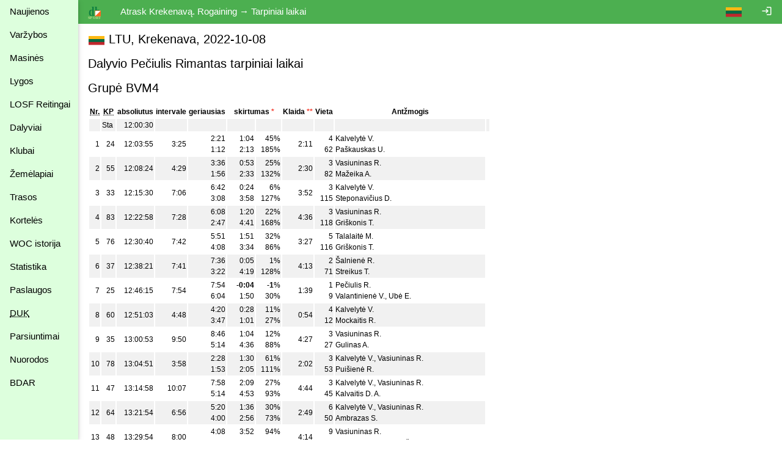

--- FILE ---
content_type: text/html
request_url: https://dbsportas.lt/lt/varz/2022065/israsas/15/0/1
body_size: 6160
content:
<!DOCTYPE html>
<html lang="lt">
<head>
<!-- Google tag (gtag.js) -->
<script async src="https://www.googletagmanager.com/gtag/js?id=G-4Z6FPER1RH"></script>
<script>
  window.dataLayer = window.dataLayer || [];
  function gtag(){

    dataLayer.push( arguments );
  }
  gtag( 'js'    , new Date() );
  gtag( 'config', 'G-4Z6FPER1RH' );
</script>
<title>dbsportas by dbtopas</title>
<meta http-equiv="Content-Type" content="text/html; charset=utf-8">
<meta name="keywords" content="Varžybos, Registracija, Rezultatai, Gyvai">

<link rel="icon" href="/img/db_sport.svg" type="image/svg+xml">
<link rel="stylesheet" href="https://fonts.googleapis.com/icon?family=Material+Icons%7cMaterial+Icons+Outlined">
<link rel="stylesheet" href="/src/w3.css">

<meta property="og:description" content="Competitions - registration, results, live, etc.">
<meta property="og:image" content="https://dbsportas.lt/img/db_sport.svg"/>
<meta property="og:site_name" content="DB Sportas"/>
<meta property="og:title" content="DB Sportas"/>
<meta property="og:url" content="https://dbsportas.lt/lt/varz"/>

<meta name="verify-paysera" content="47bffab7774d7f2f663bbc17580c4ce1">
<meta name="verify-paysera" content="80a83e09de26450a06853cce30ce69b4">
<meta name="verify-paysera" content="e66fe1186817d9310757a8cb6469ff3b">
<meta name="verify-paysera" content="85435f0eca460dad06eb81efc12cb99a">
<meta name="verify-paysera" content="b0e21ebadec9b870e7a4156bbc79428f">
<meta name="verify-paysera" content="3eb67fdd476bf60470001bbf61593e5c">
<meta name="verify-paysera" content="13ac82e4d7ef77ddf36cee73553acfa8">
<meta name="verify-paysera" content="ea36595eefda7fd19e8fc69a60220745">
<meta name="verify-paysera" content="e250a9c5d6bc6a7d1b7acbdc7076ee73">
<meta name="verify-paysera" content="c3a9002a60a2217092a5f2931dae15ac">
<meta name="verify-paysera" content="725a090b753f3d03ebc21fb52fc4108b">
<meta name="verify-paysera" content="e5decb75d6c249178154b86b93aa8fa4">
<meta name="verify-paysera" content="1e8b233b56b309b506615c858df51e5d">
<meta name="verify-paysera" content="c69ea40afab22c9c51a276e64eac454c">
<meta name="verify-paysera" content="a6732488d3171878cd06d74731c5c6a3">
<meta name="verify-paysera" content="f51f6e39ce8c380916cffc2d973f9c3f">
<meta name="verify-paysera" content="fce716341cb303eb794907e16de1cde3">
<meta name="verify-paysera" content="55c359414419424a6acb75380c76fcd0">
<meta name="verify-paysera" content="e0f5bab5fc9003eefe90a5318ecc7e8a">
<meta name="verify-paysera" content="09963720edffdb796a5e694c7a116935">
<meta name="verify-paysera" content="e0f5bab5fc9003eefe90a5318ecc7e8a">
<meta name="verify-paysera" content="09941ca57ac8fb0816b2b48f0f8f3d54">
<meta name="verify-paysera" content="24e01ff4a70c28c8e37d80fafa5782e4">
<meta name="verify-paysera" content="8708faf08b5cf760f4f3d8d9ea7e1e07">

<meta name="viewport" content="width=device-width, initial-scale=1">

<style>
.material-icons {font-size: 18px; vertical-align: -15%}
.material-icons-outlined {font-size: 18px; vertical-align: -15%}

@media print {
  .noprint           { display: none; }
  body               { overflow: visible; }
  a.w3-text-green    { color: black!important; }
  .stc               { background: white; position: static!important; top: 0; }
}

@media not print {
  .nodisplay         { display:none; }
  .stc               { background: white; position: sticky; top: 0; }
}


a:hover {
  text-decoration: underline;
}

a {
  text-decoration: none;
}


</style>
<script src="/src/sprintf.js"></script>
<script>
function w3_open() {

  document.getElementById( 'menu_container' ).style.display = 'block';
}

function w3_close() {

  document.getElementById( 'menu_container' ).style.display = 'none';
}

function toggle_flags() {
  var e;

  e = document.getElementById( 'flag_list' )
  if ( e.className.includes( 'w3-show' ) )
    e.className = e.className.replace( ' w3-show', '' );
  else
    e.className += ' w3-show';
}

window.getCookie = function( name, def ) {// pvz. getCookie( 'sports' )
  var a, i, s

  name += '=';
  a = decodeURIComponent( document.cookie ).split( ';' );
  for( i = 0; i < a.length; i++ ) {
    s = a[i];
    while ( s.charAt( 0 ) === ' ' )
      s = s.substring( 1 );    if ( s.indexOf( name ) === 0 )
      return s.substring( name.length, s.length );
  }
  return def;
};

window.setCookie = function( name, value, expdays, todo ) {

  fetch( `/ajaxtakas.php?lng=lt&action=sc&name=${name}&value=${value}&expdays=${expdays.toString()}`, {'method': 'POST'} )
  .then( ( /** Object*/response ) => {
    if ( response['ok'] )
      return response['json']();
    else
      throw new TypeError( 'response.ok false' );
         } )
  .then( () => { if ( typeof todo == 'function' ) todo(); } )
  .catch( ( e ) => {console.error( e );} );
}

function sayInfo( caption, message, todo ) {
  var e;

  e = document.getElementById( 'modal_content' );
  e.innerHTML = `<header class="w3-container w3-green"><span class="w3-button w3-display-topright" id="say_close">&times;</span><h2>${caption}</h2></header><p class="w3-padding">${message}</p>` +
                '<footer class="w3-bar"><button class="w3-border w3-button w3-bar-item w3-right w3-green" id="say_ok">Gerai</button></footer>';
  document.getElementById( 'say_close' ).onclick = sayClose;
  document.getElementById( 'say_ok' ).onclick = function() {sayClose( todo )};
  e.parentElement.style.display = 'block';
}

function sayQues( caption, message, todo, param ) {
  var e;

  e = document.getElementById( 'modal_content' );
  e.innerHTML = `<header class="w3-container w3-green"><span class="w3-button w3-display-topright" id="say_close">&times;</span><h2>${caption}</h2></header><p class="w3-padding">${message}</p>` +
                '<footer class="w3-bar"><button class="w3-border w3-button w3-bar-item w3-circle w3-right w3-green" id="say_no">Ne</button><button class="w3-border w3-button w3-bar-item w3-circle w3-right w3-green" id="say_yes">Taip</button></footer>';
  document.getElementById( 'say_close' ).onclick = sayClose;
  document.getElementById( 'say_yes' ).onclick = function() {sayClose( todo, param )};
  document.getElementById( 'say_no' ).onclick = sayClose;
  e.parentElement.style.display = 'block';
}

function sayClose( todo, param ) {
  var e;

  e = document.getElementById( 'modal_content' );
  e.innerHTML = '';
  e.parentElement.style.display = 'none';
  if ( todo !== undefined )
    todo( param );}

</script>

</head>

<body>
<div class="w3-modal" style="display:none"><div class="w3-modal-content" id="modal_content" style="max-width:600px"></div></div>
<div class="w3-sidebar w3-bar-block w3-collapse w3-card w3-pale-green" style="width:128px; z-index:3" id="menu_container">
  <button class="w3-bar-item w3-button w3-large w3-hide-large" onclick="w3_close()">&times;</button>


  <a href="/lt/psl/news" class="w3-bar-item w3-btn">Naujienos</a>
  <a href="/lt/varz" class="w3-bar-item w3-btn">Varžybos</a>

  <a href="/lt/mvarz" class="w3-bar-item w3-btn">Masinės</a>

  <a href="/lt/lygos" class="w3-bar-item w3-btn">Lygos</a>
  <a href="/lt/ranks2" class="w3-bar-item w3-btn">LOSF&nbsp;Reitingai</a>
  <a href="/lt/dpaieska" class="w3-bar-item w3-btn">Dalyviai</a>
  <a href="/lt/klubai" class="w3-bar-item w3-btn">Klubai</a>
  <a href="/lt/zmlp" class="w3-bar-item w3-btn">Žemėlapiai</a>
  <a href="/lt/trasos" class="w3-bar-item w3-btn">Trasos</a>
  <a href="/lt/kpaieska" class="w3-bar-item w3-btn">Kortelės</a>
  <a href="/lt/int_hist" class="w3-bar-item w3-btn">WOC istorija</a>
  <a href="/lt/statist" class="w3-bar-item w3-btn">Statistika</a>
  <a href="/lt/psl/services" class="w3-bar-item w3-btn">Paslaugos</a>
  <a href="/lt/psl/faq" class="w3-bar-item w3-btn"><abbr title="Dažnai Užduodami Klausimai">DUK</abbr></a>
  <a href="/lt/download" class="w3-bar-item w3-btn">Parsiuntimai</a>
  <a href="/lt/links" class="w3-bar-item w3-btn">Nuorodos</a>
  <a href="/lt/psl/bdar" class="w3-bar-item w3-btn">BDAR</a>
</div>

<div class="w3-bar w3-green noprint" id="caption_bar">
  <span class="w3-bar-item w3-hide-small w3-hide-medium" style="width:128px"></span>
  <button class="w3-bar-item w3-btn w3-hide-large" onclick="w3_open()">&#9776;</button>
  <a class="w3-bar-item w3-btn" href="/lt/varz"><img src="/img/db_sport.svg" height="22" alt="dbtopas"></a>

  <a href="/lt/login" class="w3-bar-item w3-btn w3-right" style="right:0"><i class="material-icons noprint">login</i></a>

  <div class="w3-dropdown-click w3-right noprint">
    <a class="w3-bar-item w3-btn" onclick="toggle_flags()"><img src="/img/flag_ltu.svg" alt=""></a>
    <div class="w3-dropdown-content w3-bar-block" id="flag_list" style="z-index:3">
      <a href="/language.php?by" class="w3-bar-item w3-btn w3-padding-small"><img src="/img/flag_blr.svg" alt=""></a>
      <a href="/language.php?de" class="w3-bar-item w3-btn w3-padding-small"><img src="/img/flag_ger.svg" alt=""></a>
      <a href="/language.php?ee" class="w3-bar-item w3-btn w3-padding-small"><img src="/img/flag_est.svg" alt=""></a>
      <a href="/language.php?en" class="w3-bar-item w3-btn w3-padding-small"><img src="/img/flag_gbr.svg" alt=""></a>
      <a href="/language.php?fr" class="w3-bar-item w3-btn w3-padding-small"><img src="/img/flag_fra.svg" alt=""></a>
      <a href="/language.php?lt" class="w3-bar-item w3-btn w3-padding-small"><img src="/img/flag_ltu.svg" alt=""></a>
      <a href="/language.php?lv" class="w3-bar-item w3-btn w3-padding-small"><img src="/img/flag_lat.svg" alt=""></a>
      <a href="/language.php?pl" class="w3-bar-item w3-btn w3-padding-small"><img src="/img/flag_pol.svg" alt=""></a>
      <a href="/language.php?ru" class="w3-bar-item w3-btn w3-padding-small"><img src="/img/flag_rus.svg" alt=""></a>
      <a href="/language.php?se" class="w3-bar-item w3-btn w3-padding-small"><img src="/img/flag_swe.svg" alt=""></a>
    </div>
  </div>
  <span class="w3-bar-item">Atrask Krekenavą. Rogaining &rarr; Tarpiniai laikai</span>

  <!--<button class="w3-bar-item w3-btn"><img src="/img/rinkuskiai.svg" height="22"></button>-->
  <!--<a class="w3-bar-item w3-btn" href="https://beit.lt/varzybu-laiko-matavimas/" target="_blank"><img class="noprint" src="/img/raceresults.png" alt="racesults.lt" height="22"></a>-->
</div>
<div class="w3-small w3-main" style="margin-left:128px;"><div class="w3-container">
<h4><div style="display:inline-block;text-align: center; width:28px"><img src="/img/flag_ltu.svg" style="vertical-align:-3px" alt="LTU"></div> LTU, Krekenava, 2022-10-08</h4>
<h4>Dalyvio Pečiulis Rimantas tarpiniai laikai</h4>



<h4>Grupė BVM4</h4>


<p>
<table class="w3-striped">
<tr><th class="stc"><abbr title="Numeris">Nr.</abbr></th><th class="stc"><abbr title="Kontroliniai punktai">KP</abbr></th><th class="stc">absoliutus</th>
<th class="stc">intervale</th><th class="stc">geriausias</th><th class="stc" colspan="2">skirtumas <span class="w3-text-red">*</span></th>

<th class="stc">Klaida <span class="w3-text-red">**</span></th><th class="stc">Vieta</th><th class="stc">Antžmogis</th></tr>

<tr><td>&nbsp;</td><td>Sta</td><td class="w3-right-align">12:00:30</td><td class="w3-right-align"><td>&nbsp;</td></td><td class="w3-right-align">&nbsp;</td>
<td class="w3-right-align" style="border-right: none">&nbsp;</td><td class="w3-right-align" style="border-left: none">&nbsp;</td>

<td class="w3-right-align">&nbsp;</td><td class="w3-right-align">&nbsp;</td><td>&nbsp;</td></tr>

<tr><td class="w3-right-align">1</td><td class="w3-right-align">24</td><td class="w3-right-align">12:03:55</td><td class="w3-right-align">3:25</td><td class="w3-right-align">2:21<br>1:12</td>
<td class="w3-right-align" style="border-right: none">1:04<br>2:13</td><td class="w3-right-align" style="border-left: none">45%<br>185%</td>

<td class="w3-right-align">2:11</td><td class="w3-right-align">4<br>62</td><td><a href="/lt/varz/2022065/israsas/16/0/1">Kalvelytė V.</a><br><a href="/lt/varz/2022065/israsas/1099/0/1">Paškauskas U.</a></td></tr>

<tr><td class="w3-right-align">2</td><td class="w3-right-align">55</td><td class="w3-right-align">12:08:24</td><td class="w3-right-align">4:29</td><td class="w3-right-align">3:36<br>1:56</td>
<td class="w3-right-align" style="border-right: none">0:53<br>2:33</td><td class="w3-right-align" style="border-left: none">25%<br>132%</td>

<td class="w3-right-align">2:30</td><td class="w3-right-align">3<br>82</td><td><a href="/lt/varz/2022065/israsas/1016/0/1">Vasiuninas R.</a><br><a href="/lt/varz/2022065/israsas/1052/0/1">Mažeika A.</a></td></tr>

<tr><td class="w3-right-align">3</td><td class="w3-right-align">33</td><td class="w3-right-align">12:15:30</td><td class="w3-right-align">7:06</td><td class="w3-right-align">6:42<br>3:08</td>
<td class="w3-right-align" style="border-right: none">0:24<br>3:58</td><td class="w3-right-align" style="border-left: none">6%<br>127%</td>

<td class="w3-right-align">3:52</td><td class="w3-right-align">3<br>115</td><td><a href="/lt/varz/2022065/israsas/16/0/1">Kalvelytė V.</a><br><a href="/lt/varz/2022065/israsas/52/0/1">Steponavičius D.</a></td></tr>

<tr><td class="w3-right-align">4</td><td class="w3-right-align">83</td><td class="w3-right-align">12:22:58</td><td class="w3-right-align">7:28</td><td class="w3-right-align">6:08<br>2:47</td>
<td class="w3-right-align" style="border-right: none">1:20<br>4:41</td><td class="w3-right-align" style="border-left: none">22%<br>168%</td>

<td class="w3-right-align">4:36</td><td class="w3-right-align">3<br>118</td><td><a href="/lt/varz/2022065/israsas/1016/0/1">Vasiuninas R.</a><br><a href="/lt/varz/2022065/israsas/42/0/1">Griškonis T.</a></td></tr>

<tr><td class="w3-right-align">5</td><td class="w3-right-align">76</td><td class="w3-right-align">12:30:40</td><td class="w3-right-align">7:42</td><td class="w3-right-align">5:51<br>4:08</td>
<td class="w3-right-align" style="border-right: none">1:51<br>3:34</td><td class="w3-right-align" style="border-left: none">32%<br>86%</td>

<td class="w3-right-align">3:27</td><td class="w3-right-align">5<br>116</td><td><a href="/lt/varz/2022065/israsas/1017/0/1">Talalaitė M.</a><br><a href="/lt/varz/2022065/israsas/42/0/1">Griškonis T.</a></td></tr>

<tr><td class="w3-right-align">6</td><td class="w3-right-align">37</td><td class="w3-right-align">12:38:21</td><td class="w3-right-align">7:41</td><td class="w3-right-align">7:36<br>3:22</td>
<td class="w3-right-align" style="border-right: none">0:05<br>4:19</td><td class="w3-right-align" style="border-left: none">1%<br>128%</td>

<td class="w3-right-align">4:13</td><td class="w3-right-align">2<br>71</td><td><a href="/lt/varz/2022065/israsas/1015/0/1">Šalnienė R.</a><br><a href="/lt/varz/2022065/israsas/95/0/1">Streikus T.</a></td></tr>

<tr><td class="w3-right-align">7</td><td class="w3-right-align">25</td><td class="w3-right-align">12:46:15</td><td class="w3-right-align">7:54</td><td class="w3-right-align">7:54<br>6:04</td>
<td class="w3-right-align" style="border-right: none"><b>-0:04</b><br>1:50</td><td class="w3-right-align" style="border-left: none"><b>-1</b>%<br>30%</td>

<td class="w3-right-align">1:39</td><td class="w3-right-align">1<br>9</td><td>Pečiulis R.<br><a href="/lt/varz/2022065/israsas/101/0/1">Valantinienė V.</a>, <a href="/lt/varz/2022065/israsas/1101/0/1">Ubė E.</a></td></tr>

<tr><td class="w3-right-align">8</td><td class="w3-right-align">60</td><td class="w3-right-align">12:51:03</td><td class="w3-right-align">4:48</td><td class="w3-right-align">4:20<br>3:47</td>
<td class="w3-right-align" style="border-right: none">0:28<br>1:01</td><td class="w3-right-align" style="border-left: none">11%<br>27%</td>

<td class="w3-right-align">0:54</td><td class="w3-right-align">4<br>12</td><td><a href="/lt/varz/2022065/israsas/16/0/1">Kalvelytė V.</a><br><a href="/lt/varz/2022065/israsas/2/0/1">Mockaitis R.</a></td></tr>

<tr><td class="w3-right-align">9</td><td class="w3-right-align">35</td><td class="w3-right-align">13:00:53</td><td class="w3-right-align">9:50</td><td class="w3-right-align">8:46<br>5:14</td>
<td class="w3-right-align" style="border-right: none">1:04<br>4:36</td><td class="w3-right-align" style="border-left: none">12%<br>88%</td>

<td class="w3-right-align">4:27</td><td class="w3-right-align">3<br>27</td><td><a href="/lt/varz/2022065/israsas/1016/0/1">Vasiuninas R.</a><br><a href="/lt/varz/2022065/israsas/1095/0/1">Gulinas A.</a></td></tr>

<tr><td class="w3-right-align">10</td><td class="w3-right-align">78</td><td class="w3-right-align">13:04:51</td><td class="w3-right-align">3:58</td><td class="w3-right-align">2:28<br>1:53</td>
<td class="w3-right-align" style="border-right: none">1:30<br>2:05</td><td class="w3-right-align" style="border-left: none">61%<br>111%</td>

<td class="w3-right-align">2:02</td><td class="w3-right-align">3<br>53</td><td><a href="/lt/varz/2022065/israsas/16/0/1">Kalvelytė V.</a>, <a href="/lt/varz/2022065/israsas/1016/0/1">Vasiuninas R.</a><br><a href="/lt/varz/2022065/israsas/1070/0/1">Puišienė R.</a></td></tr>

<tr><td class="w3-right-align">11</td><td class="w3-right-align">47</td><td class="w3-right-align">13:14:58</td><td class="w3-right-align">10:07</td><td class="w3-right-align">7:58<br>5:14</td>
<td class="w3-right-align" style="border-right: none">2:09<br>4:53</td><td class="w3-right-align" style="border-left: none">27%<br>93%</td>

<td class="w3-right-align">4:44</td><td class="w3-right-align">3<br>45</td><td><a href="/lt/varz/2022065/israsas/16/0/1">Kalvelytė V.</a>, <a href="/lt/varz/2022065/israsas/1016/0/1">Vasiuninas R.</a><br><a href="/lt/varz/2022065/israsas/1044/0/1">Kalvaitis D. A.</a></td></tr>

<tr><td class="w3-right-align">12</td><td class="w3-right-align">64</td><td class="w3-right-align">13:21:54</td><td class="w3-right-align">6:56</td><td class="w3-right-align">5:20<br>4:00</td>
<td class="w3-right-align" style="border-right: none">1:36<br>2:56</td><td class="w3-right-align" style="border-left: none">30%<br>73%</td>

<td class="w3-right-align">2:49</td><td class="w3-right-align">6<br>50</td><td><a href="/lt/varz/2022065/israsas/16/0/1">Kalvelytė V.</a>, <a href="/lt/varz/2022065/israsas/1016/0/1">Vasiuninas R.</a><br><a href="/lt/varz/2022065/israsas/1063/0/1">Ambrazas S.</a></td></tr>

<tr><td class="w3-right-align">13</td><td class="w3-right-align">48</td><td class="w3-right-align">13:29:54</td><td class="w3-right-align">8:00</td><td class="w3-right-align">4:08<br>3:40</td>
<td class="w3-right-align" style="border-right: none">3:52<br>4:20</td><td class="w3-right-align" style="border-left: none">94%<br>118%</td>

<td class="w3-right-align">4:14</td><td class="w3-right-align">9<br>65</td><td><a href="/lt/varz/2022065/israsas/1016/0/1">Vasiuninas R.</a><br><a href="/lt/varz/2022065/israsas/2/0/1">Mockaitis R.</a>, <a href="/lt/varz/2022065/israsas/1002/0/1">Markevičius J.</a></td></tr>

<tr><td class="w3-right-align">14</td><td class="w3-right-align">51</td><td class="w3-right-align">13:34:32</td><td class="w3-right-align">4:38</td><td class="w3-right-align">3:42<br>2:42</td>
<td class="w3-right-align" style="border-right: none">0:56<br>1:56</td><td class="w3-right-align" style="border-left: none">25%<br>72%</td>

<td class="w3-right-align">1:51</td><td class="w3-right-align">6<br>55</td><td><a href="/lt/varz/2022065/israsas/16/0/1">Kalvelytė V.</a><br><a href="/lt/varz/2022065/israsas/1053/0/1">Stunža D.</a></td></tr>

<tr><td class="w3-right-align">15</td><td class="w3-right-align">29</td><td class="w3-right-align">13:40:33</td><td class="w3-right-align">6:01</td><td class="w3-right-align">6:01<br>3:47</td>
<td class="w3-right-align" style="border-right: none"><b>-0:01</b><br>2:14</td><td class="w3-right-align" style="border-left: none"><b>-0</b>%<br>59%</td>

<td class="w3-right-align">2:07</td><td class="w3-right-align">1<br>33</td><td>Pečiulis R.<br><a href="/lt/varz/2022065/israsas/53/0/1">Jurevičius A.</a></td></tr>

<tr><td class="w3-right-align">16</td><td class="w3-right-align">40</td><td class="w3-right-align">13:46:53</td><td class="w3-right-align">6:20</td><td class="w3-right-align">6:20<br>2:47</td>
<td class="w3-right-align" style="border-right: none">&nbsp<br>3:33</td><td class="w3-right-align" style="border-left: none">&nbsp<br>128%</td>

<td class="w3-right-align">3:28</td><td class="w3-right-align">1<br>45</td><td>Pečiulis R., <a href="/lt/varz/2022065/israsas/1015/0/1">Šalnienė R.</a><br><a href="/lt/varz/2022065/israsas/93/0/1">Musajevaitė A.</a>, <a href="/lt/varz/2022065/israsas/1093/0/1">Mickevičius R.</a></td></tr>

<tr><td class="w3-right-align">17</td><td class="w3-right-align">96</td><td class="w3-right-align">14:01:45</td><td class="w3-right-align">14:52</td><td class="w3-right-align">14:47<br>9:24</td>
<td class="w3-right-align" style="border-right: none">0:05<br>5:28</td><td class="w3-right-align" style="border-left: none">1%<br>58%</td>

<td class="w3-right-align">5:11</td><td class="w3-right-align">2<br>20</td><td><a href="/lt/varz/2022065/israsas/1015/0/1">Šalnienė R.</a><br><a href="/lt/varz/2022065/israsas/1003/0/1">Baranauskas V.</a></td></tr>

<tr><td class="w3-right-align">18</td><td class="w3-right-align">53</td><td class="w3-right-align">14:12:01</td><td class="w3-right-align">10:16</td><td class="w3-right-align">9:51<br>7:17</td>
<td class="w3-right-align" style="border-right: none">0:25<br>2:59</td><td class="w3-right-align" style="border-left: none">4%<br>41%</td>

<td class="w3-right-align">2:46</td><td class="w3-right-align">3<br>19</td><td><a href="/lt/varz/2022065/israsas/19/0/1">Cibas T.</a><br><a href="/lt/varz/2022065/israsas/3/0/1">Gajauskas A.</a></td></tr>

<tr><td class="w3-right-align">19</td><td class="w3-right-align">52</td><td class="w3-right-align">14:22:07</td><td class="w3-right-align">10:06</td><td class="w3-right-align">10:05<br>7:11</td>
<td class="w3-right-align" style="border-right: none">0:01<br>2:55</td><td class="w3-right-align" style="border-left: none">0%<br>41%</td>

<td class="w3-right-align">2:42</td><td class="w3-right-align">2<br>21</td><td><a href="/lt/varz/2022065/israsas/1015/0/1">Šalnienė R.</a><br><a href="/lt/varz/2022065/israsas/80/0/1">Sysas A.</a>, <a href="/lt/varz/2022065/israsas/1047/0/1">Skirjus R.</a></td></tr>

<tr><td class="w3-right-align">20</td><td class="w3-right-align">63</td><td class="w3-right-align">14:32:16</td><td class="w3-right-align">10:09</td><td class="w3-right-align">6:07<br>4:09</td>
<td class="w3-right-align" style="border-right: none">4:02<br>6:00</td><td class="w3-right-align" style="border-left: none">66%<br>145%</td>

<td class="w3-right-align">5:53</td><td class="w3-right-align">7<br>56</td><td><a href="/lt/varz/2022065/israsas/16/0/1">Kalvelytė V.</a><br><a href="/lt/varz/2022065/israsas/42/0/1">Griškonis T.</a></td></tr>

<tr><td class="w3-right-align">21</td><td class="w3-right-align">63</td><td class="w3-right-align">14:33:30</td><td class="w3-right-align">1:14</td><td class="w3-right-align">0:40<br>0:01</td>
<td class="w3-right-align" style="border-right: none">0:34<br>1:13</td><td class="w3-right-align" style="border-left: none">85%<br>7300%</td>

<td class="w3-right-align">1:13</td><td class="w3-right-align">2<br>6</td><td><a href="/lt/varz/2022065/israsas/1015/0/1">Šalnienė R.</a><br><a href="/lt/varz/2022065/israsas/58/0/1">Valeika M.</a>, <a href="/lt/varz/2022065/israsas/76/0/1">Noreika A.</a>, <a href="/lt/varz/2022065/israsas/1084/0/1">Dirsytė S.</a>, <a href="/lt/varz/2022065/israsas/1095/0/1">Gulinas A.</a></td></tr>

<tr><td class="w3-right-align">22</td><td class="w3-right-align">44</td><td class="w3-right-align">14:38:51</td><td class="w3-right-align">5:21</td><td class="w3-right-align">4:01<br>2:42</td>
<td class="w3-right-align" style="border-right: none">1:20<br>2:39</td><td class="w3-right-align" style="border-left: none">33%<br>98%</td>

<td class="w3-right-align">2:34</td><td class="w3-right-align">3<br>59</td><td><a href="/lt/varz/2022065/israsas/1016/0/1">Vasiuninas R.</a><br><a href="/lt/varz/2022065/israsas/95/0/1">Streikus T.</a></td></tr>

<tr><td class="w3-right-align">23</td><td class="w3-right-align">92</td><td class="w3-right-align">14:45:57</td><td class="w3-right-align">7:06</td><td class="w3-right-align">6:13<br>3:00</td>
<td class="w3-right-align" style="border-right: none">0:53<br>4:06</td><td class="w3-right-align" style="border-left: none">14%<br>137%</td>

<td class="w3-right-align">4:01</td><td class="w3-right-align">3<br>52</td><td><a href="/lt/varz/2022065/israsas/16/0/1">Kalvelytė V.</a><br><a href="/lt/varz/2022065/israsas/89/0/1">Beliūnė I.</a></td></tr>

<tr><td class="w3-right-align">24</td><td class="w3-right-align">56</td><td class="w3-right-align">14:53:23</td><td class="w3-right-align">7:26</td><td class="w3-right-align">6:59<br>3:12</td>
<td class="w3-right-align" style="border-right: none">0:27<br>4:14</td><td class="w3-right-align" style="border-left: none">6%<br>132%</td>

<td class="w3-right-align">4:08</td><td class="w3-right-align">3<br>35</td><td><a href="/lt/varz/2022065/israsas/19/0/1">Cibas T.</a><br><a href="/lt/varz/2022065/israsas/1053/0/1">Stunža D.</a></td></tr>

<tr><td class="w3-right-align">25</td><td class="w3-right-align">61</td><td class="w3-right-align">14:59:08</td><td class="w3-right-align">5:45</td><td class="w3-right-align">4:29<br>3:18</td>
<td class="w3-right-align" style="border-right: none">1:16<br>2:27</td><td class="w3-right-align" style="border-left: none">28%<br>74%</td>

<td class="w3-right-align">2:21</td><td class="w3-right-align">4<br>44</td><td><a href="/lt/varz/2022065/israsas/16/0/1">Kalvelytė V.</a><br><a href="/lt/varz/2022065/israsas/53/0/1">Jurevičius A.</a></td></tr>

<tr><td class="w3-right-align">26</td><td class="w3-right-align">46</td><td class="w3-right-align">15:07:00</td><td class="w3-right-align">7:52</td><td class="w3-right-align">5:11<br>3:22</td>
<td class="w3-right-align" style="border-right: none">2:41<br>4:30</td><td class="w3-right-align" style="border-left: none">52%<br>134%</td>

<td class="w3-right-align">4:24</td><td class="w3-right-align">3<br>39</td><td><a href="/lt/varz/2022065/israsas/16/0/1">Kalvelytė V.</a><br><a href="/lt/varz/2022065/israsas/1027/0/1">Klicner T.</a></td></tr>

<tr><td class="w3-right-align">27</td><td class="w3-right-align">21</td><td class="w3-right-align">15:33:35</td><td class="w3-right-align">26:35</td><td class="w3-right-align">26:35</td>
<td class="w3-right-align" style="border-right: none"><b>-0:07</b></td><td class="w3-right-align" style="border-left: none"><b>-0</b>%</td>

<td class="w3-right-align">&nbsp;</td><td class="w3-right-align">1</td><td>Pečiulis R.<br></td></tr>

<tr><td class="w3-right-align">28</td><td class="w3-right-align">43</td><td class="w3-right-align">15:38:13</td><td class="w3-right-align">4:38</td><td class="w3-right-align">4:32<br>1:53</td>
<td class="w3-right-align" style="border-right: none">0:06<br>2:45</td><td class="w3-right-align" style="border-left: none">2%<br>146%</td>

<td class="w3-right-align">2:42</td><td class="w3-right-align">2<br>26</td><td><a href="/lt/varz/2022065/israsas/1015/0/1">Šalnienė R.</a><br><a href="/lt/varz/2022065/israsas/56/0/1">Zakas D.</a></td></tr>

<tr><td class="w3-right-align">29</td><td class="w3-right-align">28</td><td class="w3-right-align">15:42:53</td><td class="w3-right-align">4:40</td><td class="w3-right-align">4:34<br>1:43</td>
<td class="w3-right-align" style="border-right: none">0:06<br>2:57</td><td class="w3-right-align" style="border-left: none">2%<br>172%</td>

<td class="w3-right-align">2:54</td><td class="w3-right-align">2<br>22</td><td><a href="/lt/varz/2022065/israsas/1015/0/1">Šalnienė R.</a><br><a href="/lt/varz/2022065/israsas/66/0/1">Gervelė A.</a></td></tr>

<tr><td class="w3-right-align">30</td><td class="w3-right-align">23</td><td class="w3-right-align">15:48:15</td><td class="w3-right-align">5:22</td><td class="w3-right-align">5:22<br>2:13</td>
<td class="w3-right-align" style="border-right: none"><b>-0:05</b><br>3:09</td><td class="w3-right-align" style="border-left: none"><b>-2</b>%<br>142%</td>

<td class="w3-right-align">3:05</td><td class="w3-right-align">1<br>13</td><td>Pečiulis R.<br><a href="/lt/varz/2022065/israsas/56/0/1">Zakas D.</a></td></tr>

<tr><td class="w3-right-align">31</td><td class="w3-right-align">100</td><td class="w3-right-align">15:51:28</td><td class="w3-right-align">3:13</td><td class="w3-right-align">3:01<br>1:13</td>
<td class="w3-right-align" style="border-right: none">0:12<br>2:00</td><td class="w3-right-align" style="border-left: none">7%<br>164%</td>

<td class="w3-right-align">1:58</td><td class="w3-right-align">3<br>29</td><td><a href="/lt/varz/2022065/israsas/18/0/1">Kobec S.</a><br><a href="/lt/varz/2022065/israsas/97/0/1">Bardiševičius M.</a>, <a href="/lt/varz/2022065/israsas/99/0/1">Lebedis T.</a>, <a href="/lt/varz/2022065/israsas/1097/0/1">Lukoševičius M.</a></td></tr>

<tr><td class="w3-right-align">32</td><td class="w3-right-align">38</td><td class="w3-right-align">&nbsp;</td><td class="w3-right-align">&nbsp;</td><td class="w3-right-align">&nbsp</td>
<td class="w3-right-align" style="border-right: none">&nbsp</td><td class="w3-right-align" style="border-left: none">&nbsp</td>

<td class="w3-right-align">&nbsp;</td><td class="w3-right-align">&nbsp</td><td>&nbsp</td></tr>

<tr><th colspan="3">Rezultatas</th><th>3:51:15</th><th>3:21:38<br>2:12:54</th>
<th class="w3-right-align">29:20<br>1:38:04<br>-0:17</th><th class="w3-right-align">15%<br>74%<br>-0%</th>

<th>1:34:56</th><th>3<br>19</th><th></th></tr>
</table>
</p>


<p class="w3-tiny"><span class="w3-text-red">*</span> teigiamas skirtumas yra tarp dalyvio laiko ir geriausio laiko, neigiamas skirtumas yra tarp dalyvio laiko ir antro laiko, jei dalyvio laikas geriausias.</p>


<p class="w3-tiny"><span class="w3-text-red">**</span> klaidą fiksuojama, jeigu dalyvis atsilieka nuo savo grafiko virš 10 sekundžių. Grafiko skaičiavimui atmetamos klaidos virš 1 minutės.</p>

</div></div><!--netinka overflow : auto; mobiliems prietaisams -->
<script src="https://ssl.google-analytics.com/urchin.js"></script>
<script>
_uacct = 'UA-1117685-1';
urchinTracker();

</script>
</body>
</html>